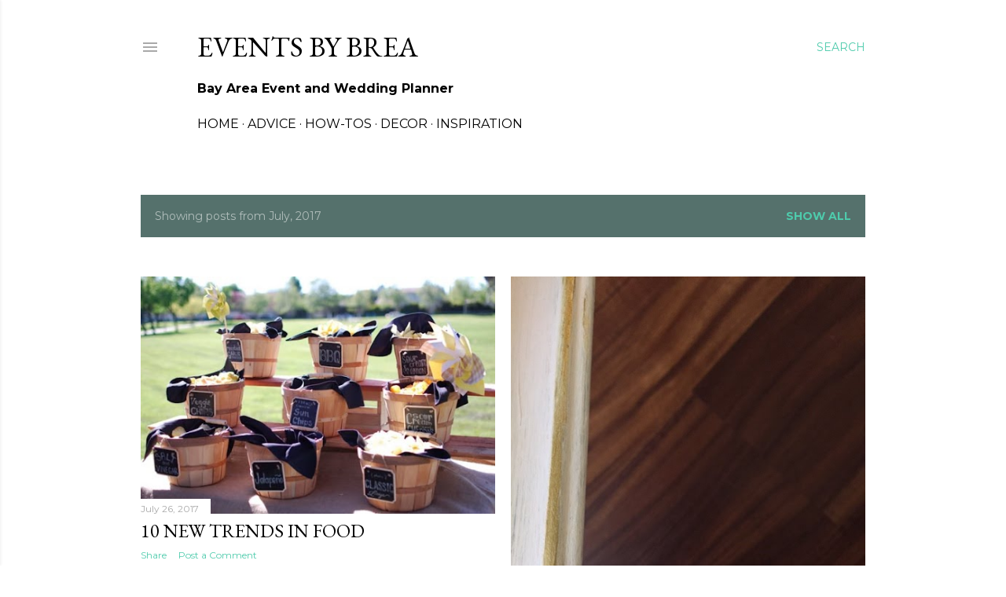

--- FILE ---
content_type: text/html; charset=utf-8
request_url: https://www.google.com/recaptcha/api2/aframe
body_size: 268
content:
<!DOCTYPE HTML><html><head><meta http-equiv="content-type" content="text/html; charset=UTF-8"></head><body><script nonce="Fic2AdRFWHDTY9zD5LmyDg">/** Anti-fraud and anti-abuse applications only. See google.com/recaptcha */ try{var clients={'sodar':'https://pagead2.googlesyndication.com/pagead/sodar?'};window.addEventListener("message",function(a){try{if(a.source===window.parent){var b=JSON.parse(a.data);var c=clients[b['id']];if(c){var d=document.createElement('img');d.src=c+b['params']+'&rc='+(localStorage.getItem("rc::a")?sessionStorage.getItem("rc::b"):"");window.document.body.appendChild(d);sessionStorage.setItem("rc::e",parseInt(sessionStorage.getItem("rc::e")||0)+1);localStorage.setItem("rc::h",'1766048780449');}}}catch(b){}});window.parent.postMessage("_grecaptcha_ready", "*");}catch(b){}</script></body></html>